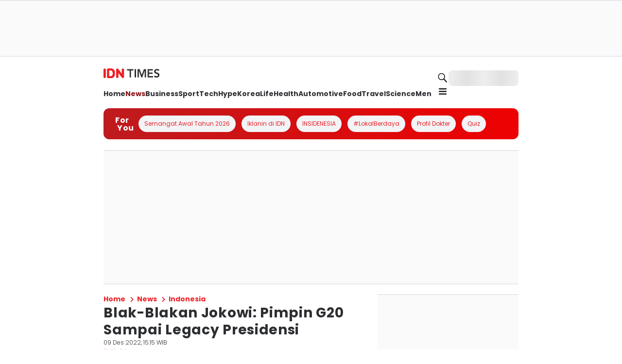

--- FILE ---
content_type: image/svg+xml
request_url: https://image.idntimes.com/post/logos/logo_fortune_summit.svg
body_size: 1831
content:
<svg xmlns="http://www.w3.org/2000/svg" width="48" height="40" fill="none" viewBox="0 0 48 40"><path fill="#000" d="M6.818 26.919q0-1.445-.276-2.046-.276-.602-1.125-.998-.85-.396-2.056-.396-1.103 0-1.883.362-.78.363-1.129 1.006Q0 25.491 0 26.882q0 .964.247 1.585.245.62.621.973.375.35 1.53 1.129 1.155.77 1.449 1.1.285.328.286 1.398 0 .486-.15.733a.5.5 0 0 1-.46.246q-.31 0-.43-.194-.123-.194-.122-.875v-1.473H.095v.792q0 1.361.272 2.102t1.151 1.219q.88.48 2.122.479 1.132 0 1.986-.415t1.151-1.029.298-1.907q0-1.779-.537-2.58-.537-.8-2.604-2.048-.721-.434-.875-.74-.162-.308-.162-.914 0-.471.144-.703a.47.47 0 0 1 .423-.232q.257 0 .368.172t.11.8v.898h2.876zM11.988 23.732v8.923q0 .905-.084 1.148-.085.243-.379.243-.257 0-.342-.221-.084-.22-.084-1.014v-9.079H8.003v7.165q0 2.05.073 2.689.075.64.478 1.215.405.576 1.22.935.818.36 1.884.359.963 0 1.673-.303a2.7 2.7 0 0 0 1.143-.89q.434-.585.522-1.144t.088-1.933v-8.093zM37.424 35.841h3.097V23.732h-3.097zM41.234 23.732v2.424h1.831v9.685h3.097v-9.685H48v-2.424z"/><path fill="#ED2127" d="M3.942 27.397h2.876v-.478q0-1.445-.276-2.046-.276-.602-1.125-.998-.85-.396-2.056-.396-.145 0-.285.006c.609.097.794 1.457.844 2.55q.021.188.022.465zM2.973 31.49H.097v1.165q0 1.444.276 2.046t1.125.998 2.056.396q.145 0 .285-.006c-.609-.097-.794-1.457-.844-2.55a4 4 0 0 1-.022-.465z"/><path fill="#0697B7" d="M11.932 33.69a1 1 0 0 1-.028.113q-.085.243-.379.243-.258 0-.342-.221-.084-.22-.084-1.014v-9.079H8.003v7.165q0 2.05.073 2.689.075.639.478 1.215.405.576 1.22.935.13.055.263.102l.123.002c1.264.001 1.656-1.215 1.772-2.15"/><path fill="#ED2127" d="M40.52 23.732h-3.095v6.182c0-5.634 3.096-6.182 3.096-6.182"/><path fill="#0697B7" d="M46.165 35.84h-3.096v-6.182c0 5.634 3.096 6.182 3.096 6.182"/><path fill="#FFCB05" d="M24.057 23.732h-2.399l-.712 5.655-.44-3.08a77 77 0 0 0-.367-2.574h-1.904l-1.405 3.665h-.698v8.444h2.707l.004-7.988 1.136 7.988h1.92l1.077-8.175.004 8.175h2.706v-8.445h-.224z"/><path fill="#000" d="M20.073 23.732h-2.709c-.882.898-1.154 2.227-1.231 3.15v1.534l.002.062-.002 4.236v3.127h2.706l.004-7.363-.017-.54c0 .001-.228-2.706 1.247-4.206M21.747 23.732h2.708c.882.898 1.155 2.227 1.231 3.15v1.534l-.001.062.001 4.236v3.127H22.98l-.003-7.363.016-.54c0 .001.228-2.706-1.246-4.206"/><path fill="#00904C" d="M34.703 23.732h-2.4l-.71 5.655-.44-3.08a77 77 0 0 0-.368-2.574h-1.904l-1.405 3.665h-.697v8.444h2.706l.004-7.988 1.136 7.988h1.92l1.077-8.175.004 8.175h2.706v-8.445h-.224z"/><path fill="#000" d="M30.718 23.732H28.01c-.882.898-1.155 2.227-1.231 3.15v1.534l.001.062-.001 4.236v3.127h2.706l.003-7.363-.017-.54c0 .001-.227-2.706 1.247-4.206M32.392 23.732H35.1c.883.898 1.155 2.227 1.232 3.15v1.534l-.002.062.002 4.236v3.127h-2.707l-.003-7.363.017-.54c0 .001.227-2.706-1.247-4.206M36.782 3.766V9.29l-1.707-5.525h-1.688v10.132h1.688V8.934l1.526 4.964h1.87V3.766M3.793 3.766v10.132h1.688V9.555h1.565V7.838H5.481V5.482H7.91V3.766zM10.688 11.66V6.006a.66.66 0 0 1 .655-.667h.001c.361 0 .653.297.653.664v5.656a.66.66 0 0 1-.654.667.66.66 0 0 1-.655-.666M8.999 6.006v5.654c0 1.316 1.049 2.383 2.343 2.383s2.343-1.067 2.343-2.383V6.005c0-1.315-1.049-2.382-2.342-2.382S8.999 4.69 8.999 6.006M25.712 3.766h-4.677v1.716h1.495v8.416h1.687V5.482h1.495M30.101 3.766v7.893a.66.66 0 0 1-.655.667.66.66 0 0 1-.655-.667V3.766h-1.688v7.893c0 1.316 1.05 2.383 2.343 2.383 1.294 0 2.343-1.067 2.343-2.383V3.766M40.123 3.766v10.132h4.115v-1.716h-2.427V9.555h1.565V7.838H41.81V5.482h2.427V3.766zM20.261 13.898h-1.743L17.27 9.087s1.073-.197 1.073-1.358V6.146a.66.66 0 0 0-.653-.664h-.649v8.416h-1.687V3.766h2.335c1.26 0 2.283 1.01 2.337 2.276h.006v1.656h-.006c0 1-.321 1.722-.91 2.18M14.593 15.114h-.31v2.395h.31zm2.742 0h-.309v1.854l-1.189-1.854h-.312v2.395h.312v-1.846l1.186 1.846h.312zm1.568 2.395q.317-.003.556-.14a.9.9 0 0 0 .367-.391q.129-.255.129-.594v-.153a1.3 1.3 0 0 0-.13-.585.93.93 0 0 0-.365-.393 1.06 1.06 0 0 0-.544-.139h-.665v2.395zm.021-2.137q.346.003.535.23.188.226.188.634v.14q0 .42-.2.647t-.559.228h-.326v-1.879zm3.676.865q0-.35-.116-.614a.9.9 0 0 0-.333-.403.9.9 0 0 0-.499-.139.9.9 0 0 0-.494.14.9.9 0 0 0-.334.406q-.119.265-.118.61v.174q.003.338.122.596.118.256.334.396a.9.9 0 0 0 .493.139q.285 0 .498-.139a.9.9 0 0 0 .33-.4 1.5 1.5 0 0 0 .116-.615zm-.31.175q-.003.415-.169.639a.55.55 0 0 1-.466.223.55.55 0 0 1-.47-.236q-.17-.237-.17-.649v-.176q.003-.404.173-.633a.55.55 0 0 1 .464-.228.55.55 0 0 1 .47.228q.17.228.169.655zm2.95-1.298h-.308v1.854l-1.19-1.854h-.312v2.395h.312v-1.846l1.186 1.846h.313zm2.248 1.03h-1.021v-.772h1.17v-.259h-1.481v2.396h1.496v-.258h-1.186v-.85h1.021zm2.05.487a.33.33 0 0 1 .121.273q0 .176-.131.277-.132.103-.377.102a.66.66 0 0 1-.421-.125.42.42 0 0 1-.158-.344h-.313q0 .21.115.374.114.165.324.26.21.093.453.094.374 0 .597-.176a.56.56 0 0 0 .223-.466.6.6 0 0 0-.08-.318.7.7 0 0 0-.246-.236 2 2 0 0 0-.46-.185q-.292-.084-.415-.186a.31.31 0 0 1-.122-.247q0-.182.128-.287a.56.56 0 0 1 .358-.103q.247 0 .384.125.136.125.136.343h.312a.7.7 0 0 0-.104-.367.7.7 0 0 0-.295-.264.95.95 0 0 0-.433-.095q-.356 0-.578.185a.58.58 0 0 0-.223.468q0 .25.182.42.182.171.582.287.32.095.44.191m1.53-1.517h-.312v2.395h.311zm2.486 2.395h.319l-.902-2.395H32.7l-.9 2.395h.32l.222-.626h.987zm-.719-2.005.401 1.12h-.8z"/><path fill="#000" d="M48 21.397H0V0h48zM1.264 20.11h45.472V1.286H1.264z"/></svg>